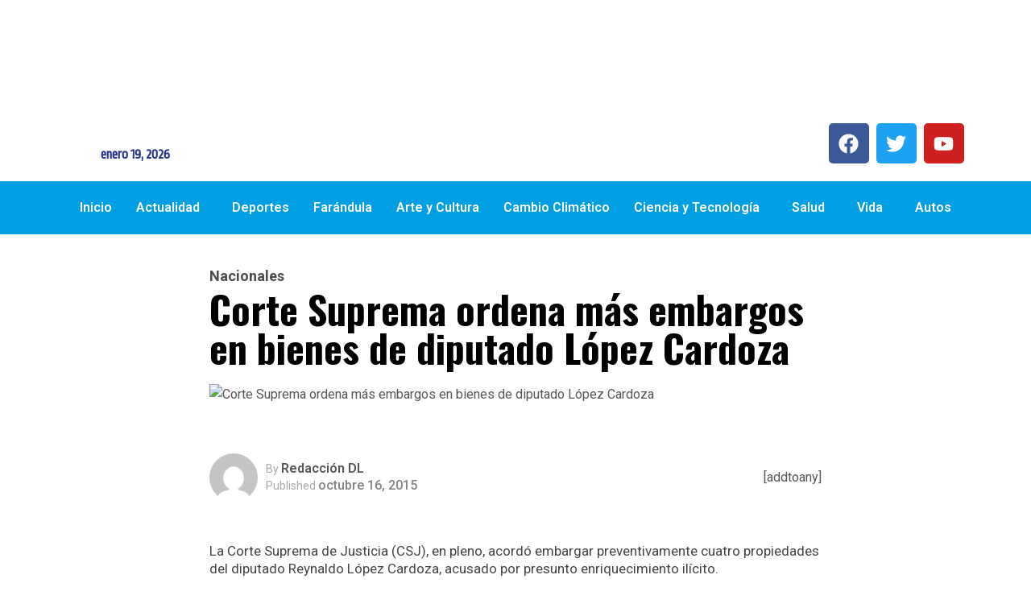

--- FILE ---
content_type: text/css
request_url: https://diariolatino.net/wp-content/themes/vibenews/assets/css/responsive.css?ver=6.9
body_size: 2093
content:
/******------------------------------
-----------Responsive CSS------------
------------------------------******/

@media (min-width: 1600px) {
	#theme-serach-box_Inner .theme-serach-box_inner_wrapper form {
		width: 35%;
	}
}

@media (min-width: 1200px) and (max-width: 1399px) {


    .theme-post-block-blog-wrapper .post-block-item-three .grid-content-top h3.post-title {
        font-size: 30px;
        line-height: 1.15;
    }

    .single-one-bwrap h1.post-title.single_blog_inner__Title {
        font-size: 48px;
    }

    .sidebar.blog-sidebar .small-post-list-item-block .grid-content-top.small-post-list-inner h3.post-title {
        font-size: 15px;
        font-weight: 700;
        line-height: 1.15;
    }


}

@media (min-width: 992px) and (max-width: 1200px) {

.sidebar.blog-sidebar .small-post-list-item-block {
    display: block;
}

.small-post-list-item-block .news-post-grid-thumbnail {
    max-width: min-content;
    min-width: 100%!important;
}
	
.theme-small-posts-list-wrapper.custom-exclusive-post-list .small-post-list-item-block .news-post-grid-thumbnail {
    max-width: min-content;
    min-width: 180px!important;
}

.theme-small-posts-list-wrapper.theme-post-grid-design-two .small-post-list-item-block .news-post-grid-thumbnail {
    max-width: min-content;
    min-width: 180px!important;
}
	
	

}

@media (min-width: 992px) and (max-width: 1199px) {


    .theme-breacrumb-title {
        font-size: 40px;
    }

    .blog.main-container .theme-post-block-blog-wrapper .post-block-item-three .news-post-grid-thumbnail {
        min-width: 315px;
    }

    .blog.main-container .theme-post-block-blog-wrapper .post-block-item-three .grid-content-top h3.post-title {
        font-size: 26px;
        line-height: 1.15;
    }

    .blog.main-container .grid-content-top.post-block-item-three-inner {
        padding-right: 0px;
    }

    .single-one-bwrap h1.post-title.single_blog_inner__Title {
        font-size: 40px
    }

    .single-one-bwrap .blog-small-excerpt-box p {
        font-size: 18px;
    }

    .theme_related_posts_Wrapper .theme-post-grid-design-one .grid-style-one-inner .grid-content-top h3.post-title {
        font-size: 22px;
        line-height: 1.15;
    }

.single-one-bwrap.theme-post-style-three .row.single-blog-content {
    margin-left: 75px;
    margin-right: 75px;
}

.nav-menu-wrapper .mainmenu ul li a {
    font-size: 16px;
    padding-left: 13px;
    padding-right: 13px;
}
	
	

}

@media (min-width: 1025px) and (max-width: 1200px) { 

.theme-tab-one-wrapper .small-post-list-item-block {
    display: block;
}

.theme-tab-one-wrapper .tab-post-small-list-wrap .small-post-list-item-block .news-post-grid-thumbnail {
    max-width: min-content;
    min-width: 100%!important;
}
	
.theme-tab-one-wrapper .small-post-list-item-block .news-post-grid-content.grid-content-top.small-post-list-inner {
    border-bottom: 1px solid #CFCFCF;
    padding-left: 0;
    padding-bottom: 20px;
    margin-bottom: 20px;
}
	
	
	
}



@media (min-width: 1025px) and (max-width: 1199px) {


    .custom-politics-block .post-block-item-three .news-post-grid-thumbnail {
        min-width: 390px !important;
    }

    .custom-politics-block .grid-content-top.post-block-item-three-inner {
        padding-top: 50px !important;
    }

    .custom-politics-block .post-block-item-three .grid-content-top h3.post-title {
        font-size: 35px !important;
        line-height: 1.1 !important;
    }

    .custom-politics-block .theme-latest-post-block-wrapper h3.post-title {
        font-size: 20px !important;
        line-height: 1.3 !important;
    }

    .more-headlines-block .post-block-item-three .news-post-grid-thumbnail {
        min-width: 375px !important;
    }

    .more-headlines-block .cutsom-post-block-list-inner .grid-content-inner.post-block-list-small-inner h3.post-title {
        font-size: 15px !important;
        line-height: 1.15 !important;
    }

    .theme-exclusive-block .theme-small-posts-list-wrapper .small-post-list-item-block .news-post-grid-thumbnail {
        max-width: min-content !important;
        min-width: 130px !important;
    }

    .theme-exclusive-block .post-block-item-three .grid-content-top h3.post-title {
        font-size: 28px !important;
        line-height: 1.15 !important;
    }

    .theme-exclusive-block .post-block-item-three .news-post-grid-thumbnail {
        min-width: 320px !important;
    }

    .theme-postlist-loadmore-wrapper .post-block-item-three .grid-content-top h3.post-title {
        font-size: 28px !important;
        line-height: 1.15 !important;
    }

    .theme-small-posts-list-wrapper.custom-exclusive-post-list .small-post-list-item-block .news-post-grid-thumbnail {
        max-width: 125px;
        min-width: 125px;
    }
	

}


@media (min-width: 992px) and (max-width: 1024px) {

    .theme-tab-one-wrapper .tab-post-small-list-wrap .small-post-list-item-block {
        display: block;
    }

    .theme-tab-one-wrapper .tab-post-small-list-wrap .small-post-list-item-block .news-post-grid-thumbnail {
        max-width: 100%;
        margin-right: 0;
    }

    .theme-tab-one-wrapper .tab-post-small-list-wrap .small-post-list-item-block .news-post-grid-thumbnail a img {
        height: 180px !important;
    }

    .theme-tab-one-wrapper .small-post-list-item-block .news-post-grid-content.grid-content-top.small-post-list-inner {
        border-bottom: 1px solid #CFCFCF;
        padding-left: 0;
        margin-top: 15px;
        padding-bottom: 10px;
    }

    .custom-col-videolist .elementor-widget-wrap {
        margin-top: 0 !important;
    }

    .left-video-col .theme-post-video-wrapper.theme-post-video-block:after {
        display: none;
    }


}

@media (max-width: 991px) {

    .post-block-item-one.grid-style-one-inner:before {
        display: none;
    }
    
        .theme-blog-details-meta-wrap {
        display: block;
    }
    
    .share-now-box {
        margin-top: 20px;
    }
	
	.cutsom-post-block-list-inner .post-list-top .post-date-box.post-block-meta-date {
		position: relative;
		top: 2px;
	}
	
	
	
.single-one-bwrap.theme-post-style-three .row.single-blog-content {
    margin-left: auto;
    margin-right: auto;
}	
	
.theme-post-style-four .single-blog-four-header {
    display: block;
}

.theme-post-style-four .single-blog-four-header .post-featured-image {
    width: 100%;
    min-width: 50%;
    margin: 0;
}

.theme-post-style-four .single-blog-four-header .post-layout-four-left-wrapper {
    width: 100%;
    min-width: 50%;
    padding-left: 0;
    margin-top: 30px;
}

.header-user-wrap.header-two-user-box {
    display: inline-block;
    position: absolute;
    top: -54px;
    right: 130px;
    width: auto;
    left: inherit;
}
	
	

}


@media (min-width: 768px) and (max-width: 991px) {


    .container {
        max-width: 100%;
    }

    .mainmenu {
        display: none;
    }

    .slicknav_menu {
        display: block;
    }

    a.slicknav_btn {
        top: -45px;
        right: 0px;
    }

    ul.slicknav_nav {
        top: -26px;
        margin: auto;
    }

    .custom-col-videolist .elementor-widget-wrap {
        margin-top: 0 !important;
    }

    .left-video-col .theme-post-video-wrapper.theme-post-video-block:after {
        display: none;
    }


    .theme-logo-area {
        padding-top: 20px;
        padding-bottom: 20px;
    }

    .header_panel_nav_wrap {
        display: none;
    }

    .header-user-wrap {
        position: absolute;
        left: 15px;
        top: -53px;
    }

    .header-right-content {
        display: inline-block;
        position: absolute;
        top: -27px;
        right: 80px;
    }

    .theme-navigation-area {
        border-bottom: 0px solid #A6A6A6;
    }

    .theme-tab-one-wrapper .tab-section-title:before {
        width: 43%;
    }

    .theme-tab-one-wrapper .tab-post-small-list-wrap .small-post-list-item-block .news-post-grid-thumbnail a img {
        height: 130px !important;
    }

    .left-video-col .theme-video_blocks.video-box-wrapper {
        border-bottom: 0px solid;
        padding-bottom: 0;
    }

    .theme-postlist-loadmore-wrapper .post-block-item-three .grid-content-top h3.post-title {
        font-size: 28px !important;
        line-height: 1.15 !important;
    }

    .footer-main .footer-widget {
        margin-bottom: 25px;
    }

    .footer-main {
        padding-bottom: 35px;
    }

    .theme-breacrumb-title {
        font-size: 40px;
    }

    .blog.main-container .theme-post-block-blog-wrapper .post-block-item-three .news-post-grid-thumbnail {
        min-width: 315px;
    }

    .blog.main-container .theme-post-block-blog-wrapper .post-block-item-three .grid-content-top h3.post-title {
        font-size: 26px;
        line-height: 1.15;
    }

    .blog.main-container .grid-content-top.post-block-item-three-inner {
        padding-right: 0px;
    }

    .single-one-bwrap h1.post-title.single_blog_inner__Title {
        font-size: 40px
    }

    .single-one-bwrap .blog-small-excerpt-box p {
        font-size: 18px;
    }

    .theme_related_posts_Wrapper .theme-post-grid-design-one .grid-style-one-inner .grid-content-top h3.post-title {
        font-size: 22px;
        line-height: 1.15;
    }

    .theme_blog_nav_Title {
        font-size: 20px;
        line-height: 1.15;
    }

    .sidebar.blog-sidebar {
        margin-top: 60px;
    }

    .theme_related_posts_Wrapper {
        margin-top: 55px;
    }

    .nav-menu-wrapper {
        margin-left: 0;
        position: relative;
    }


}

@media (max-width: 767px) {


    .container {
        max-width: 100%;
    }

    .mainmenu {
        display: none;
    }

    .slicknav_menu {
        display: block;
    }

    a.slicknav_btn {
        top: -45px;
        right: 0px;
    }

    ul.slicknav_nav {
        top: -26px;
        margin: auto;
    }

    .custom-col-videolist .elementor-widget-wrap {
        margin-top: 0 !important;
    }

    .left-video-col .theme-post-video-wrapper.theme-post-video-block:after {
        display: none;
    }


    .theme-logo-area {
        padding-top: 20px;
        padding-bottom: 20px;
    }

    .header_panel_nav_wrap {
        display: none;
    }

    .header-user-wrap {
        position: absolute;
        left: 15px;
        top: -53px;
    }

    .header-right-content {
        display: inline-block;
        position: absolute;
        top: -27px;
        right: 80px;
    }

    .theme-navigation-area {
        border-bottom: 0px solid #A6A6A6;
    }

    .theme-tab-one-wrapper .tab-section-title:before {
        width: 43%;
    }

    .theme-tab-one-wrapper .tab-post-small-list-wrap .small-post-list-item-block .news-post-grid-thumbnail a img {
        height: 130px !important;
    }

    .left-video-col .theme-video_blocks.video-box-wrapper {
        border-bottom: 0px solid;
        padding-bottom: 0;
    }

    .theme-postlist-loadmore-wrapper .post-block-item-three .grid-content-top h3.post-title {
        font-size: 24px !important;
        line-height: 1.15 !important;
    }

    .footer-main .footer-widget {
        margin-bottom: 25px;
    }

    .footer-main {
        padding-bottom: 35px;
    }

    .theme-breacrumb-title {
        font-size: 32px;
    }

    .blog.main-container .theme-post-block-blog-wrapper .post-block-item-three .news-post-grid-thumbnail {
        min-width: 315px;
    }

    .blog.main-container .theme-post-block-blog-wrapper .post-block-item-three .grid-content-top h3.post-title {
        font-size: 26px;
        line-height: 1.15;
    }

    .blog.main-container .grid-content-top.post-block-item-three-inner {
        padding-right: 0px;
    }

    .single-one-bwrap h1.post-title.single_blog_inner__Title {
        font-size: 34px
    }

    .single-one-bwrap .blog-small-excerpt-box p {
        font-size: 18px;
    }

    .theme_related_posts_Wrapper .theme-post-grid-design-one .grid-style-one-inner .grid-content-top h3.post-title {
        font-size: 22px;
        line-height: 1.15;
    }

    .theme_blog_nav_Title {
        font-size: 20px;
        line-height: 1.15;
    }

    .sidebar.blog-sidebar {
        margin-top: 60px;
    }

    .theme_related_posts_Wrapper {
        margin-top: 55px;
    }

    .nav-menu-wrapper {
        margin-left: 0;
        position: relative;
    }


    .theme-post-block-three-wrapper .post-block-item-three {
        display: block;
        position: relative;
    }

    .custom-politics-block .post-block-item-three .news-post-grid-thumbnail {
        min-width: 100% !important;
    }


    .more-headlines-block .post-block-item-three .news-post-grid-thumbnail {
        min-width: 100% !important;
    }

    .grid-content-top.post-block-item-three-inner {
        padding-left: 0;
        border-right: 0px solid #cfcfcf;
        border-bottom: 0px solid #cfcfcf;
        padding-top: 20px;
        padding-right: 0;
    }

    .theme-tab-one-wrapper .tab-section-title h2.tab-item-title {
        margin-bottom: 70px !important;
    }

    .news_tab_Block ul.nav-tabs {
        left: 0;
        right: auto;
        top: 35px;
    }

    .left-video-col .theme-post-video-wrapper.theme-post-video-block .video-post-block-content .post-excerpt-box p {
        max-width: 80%;
    }

    .theme-news-post-block.post-block-item.post-block-item-four .post-excerpt-box {
        max-width: 85%;
    }


    .theme-small-posts-list-wrapper.theme-post-grid-design-two article.post-small-list-wrap {
        position: relative;
        border-bottom: 0px solid;
        margin-bottom: 30px;
        padding-bottom: 0px;
    }

    .theme-small-posts-list-wrapper .small-post-list-item-block {
        display: block;
    }

    .theme-small-posts-list-wrapper .small-post-list-item-block .news-post-grid-thumbnail {
        max-width: min-content;
        min-width: 100%;
        margin-right: 0;
    }

    .elementor-9 .elementor-element.elementor-element-1a63a1f .theme-post-grid-design-two .small-post-list-item-block .news-post-grid-thumbnail-wrap img {
        height: 210px !important;
    }

    .elementor-9 .elementor-element.elementor-element-34c0824 .theme-small-posts-list-wrapper .small-post-list-item-block .news-post-grid-thumbnail a img {
        height: 210px !important;
    }

    .theme-post-block-three-wrapper .post-block-item-three.theme-col-reverse .grid-content-top.post-block-item-three-inner {
        padding-left: 0;
        border-right: 0px solid #cfcfcf;
        border-bottom: 0px solid #cfcfcf;
        padding-top: 20px;
        padding-right: 0;
    }

    .theme-postlist-loadmore-wrapper .cutsom-post-block-list-inner article.post-list-bottom {
        margin-bottom: 0;
        border-bottom: 0px solid #cfcfcf;
        padding-bottom: 15px;
    }

    .theme-postlist-loadmore-wrapper .post-block-item-three {
        display: block;
    }

    .elementor-9 .elementor-element.elementor-element-8d45a44 .theme-postlist-loadmore-wrapper article.loadmore-small-post .post-block-item-three .news-post-grid-thumbnail {
        min-width: 100% !important;
    }

#load-more-sec .theme-postlist-loadmore-wrapper article.loadmore-small-post .post-block-item-three .news-post-grid-thumbnail {
    min-width: 100%;
}
	
	#load-more-sectwo .theme-postlist-loadmore-wrapper article.loadmore-small-post .post-block-item-three .news-post-grid-thumbnail {
    min-width: 100%;
}
	
    .theme-postlist-loadmore-wrapper .cutsom-post-block-list-inner article.post-list-bottom {
        margin-bottom: 0;
        border-bottom: 0px solid #cfcfcf;
        padding-bottom: 15px;
    }

    .theme-postlist-loadmore-wrapper article.loadmore-small-post .grid-content-top.post-block-item-three-inner {
        padding-left: 0;
        border-right: 0px solid #cfcfcf;
        border-bottom: 0px solid #cfcfcf;
        padding-top: 15px;
    }

    .theme-small-posts-list-wrapper article.post-small-list-wrap {
        position: relative;
        border-bottom: 0px solid #CFCFCF;
        margin-bottom: 30px;
        padding-bottom: 0;
    }

    .theme-small-posts-list-wrapper.custom-exclusive-post-list article.post-small-list-wrap {
        padding-right: 0;
    }

    p.copyright-text {
        text-align: center;
    }

    .footer-nav {
        text-align: center;
        margin-top: 5px;
    }

    .custom-plist-left section.cutsom-post-block-list-wrapper:after {
        display: none;
    }

    .elementor-9 .elementor-element.elementor-element-e487aad .post-block-item-three .news-post-grid-thumbnail {
        min-width: 100% !important;
    }
	
	#exclusive-sec .post-block-item-three .news-post-grid-thumbnail {
    	min-width: 100%;
	}
	
	#exclusive-sectwo .post-block-item-three .news-post-grid-thumbnail {
    	min-width: 100%;
	}
	
    .tab-post-small-list-wrap .small-post-list-item-block {
        display: block;
        position: relative;
        align-items: normal;
    }

    .theme-tab-one-wrapper .tab-post-small-list-wrap .small-post-list-item-block .news-post-grid-thumbnail {
        max-width: 100%;
    }

    .elementor-9 .elementor-element.elementor-element-a83e794 .theme-tab-one-wrapper .tab-post-small-list-wrap .small-post-list-item-block .news-post-grid-thumbnail a img {
        height: 210px !important;
    }

    .theme-tab-one-wrapper .small-post-list-item-block .news-post-grid-content.grid-content-top.small-post-list-inner {
        border-bottom: 1px solid #CFCFCF;
        padding-left: 0;
        padding-bottom: 10px;
        padding-top: 20px;
    }


    .blog.main-container .theme-post-block-blog-wrapper .post-block-item-three .news-post-grid-thumbnail {
        min-width: 100%;
    }

    .theme-post-block-blog-wrapper article.post-block-three-wrap .grid-content-top.post-block-item-three-inner {
        padding-left: 0;
        border-right: 0px solid #cfcfcf;
        border-bottom: 0px solid #cfcfcf;
        padding-top: 20px;
    }

    .theme-post-block-blog-wrapper article.post-block-three-wrap {
        margin-bottom: 20px;
        border-bottom: 1px solid #cfcfcf;
        padding-bottom: 15px;
    }
	
	
	.theme-postlist-loadmore-wrapper article.loadmore-small-post .post-block-item-three .news-post-grid-thumbnail {
		min-width: 100% !important;
	}
	
	.theme-tab-one-wrapper .tab-post-small-list-wrap .small-post-list-item-block .news-post-grid-thumbnail a img {
    	height: 210px !important;
	}
	
	.theme-small-posts-list-wrapper.theme-post-grid-design-two .small-post-list-item-block .news-post-grid-thumbnail-wrap img {
		height: 210px !important;
	}
	
	.theme-small-posts-list-wrapper.custom-exclusive-post-list .small-post-list-item-block .news-post-grid-thumbnail a img {
		height: 210px !important;
	}

	.theme-post-block-three-wrapper .post-block-item-three .news-post-grid-thumbnail {
		min-width: 100% !important;
	}
	
	
	.header-user-wrap.header-two-user-box {
    	display: none;
	}
	
	

}

@media (max-width: 685px) {

    .author-thumb {
        float: none;
        margin-right: 0;
        margin-bottom: 20px;
    }


}


@media (max-width: 600px) {


    .theme-breacrumb-title {
        font-size: 28px;
    }

    .single-one-bwrap h1.post-title.single_blog_inner__Title {
        font-size: 28px;
    }

    .single-one-bwrap .blog-small-excerpt-box p {
        font-size: 16px;
    }

    .blog-details-content p {
        font-size: 16px;
        line-height: 1.2;
    }

    .theme-tab-one-wrapper .post-block-item-one .grid-content-top .post-excerpt-box p {
        padding-right: 0px;
    }

    .left-video-col .theme-post-video-wrapper.theme-post-video-block .video-post-block-content .post-excerpt-box p {
        max-width: 100%;
    }

    .theme-news-post-block.post-block-item.post-block-item-four .post-excerpt-box {
        max-width: 100%;
    }

    .theme-postlist-loadmore-wrapper .cutsom-post-block-list-inner .news-post-grid-content.grid-content-inner .post-excerpt-box,
    .theme-postlist-loadmore-wrapper .cutsom-post-block-list-inner .post-list-top .news-post-grid-content.grid-content-inner h3.post-title {
        max-width: 100%;
    }
    



}

@media (max-width: 575px) {

    .backto {
        height: 44px;
        width: 44px;
    }

    .backto a {
        color: #fff;
        font-size: 24px;
        line-height: 44px;
    }

    .theme_blog_Nav.post_nav_Right {
        margin-top: 20px;
    }
	
.theme-post-style-five .post-layout-four-left-wrapper .blog-small-excerpt-box p {
    max-width: 100%;
}
	
.theme-post-style-five .post-layout-four-left-wrapper h1.post-title.single_blog_inner__Title {
    font-size: 28px;
}
	
	


}

@media (max-width: 500px) {

    .theme-news-post-block.post-block-item.post-block-item-four .grid-content-top {
        padding: 20px 20px;
    }

    .theme-tab-one-wrapper .grid-content-top.grid-content-inner {
        padding: 20px 20px;
    }

    .header-user-wrap {
        display: none;
    } 

    .logo.theme-logo {
        text-align: left;
    }
        
    .mode-switcher {
        margin-right: 10px; 
    }   

    .logo.theme-logo img {
        max-width: 120px;
    }

    .slicknav_btn .slicknav_icon-bar+.slicknav_icon-bar {
        margin-top: 4px;
    }

}


@media (max-width: 450px) {

    .news_tab_Block .nav-tabs .nav-link {
        font-size: 14px;
        padding: 11px 12px;
    }
	
	.slicknav_menu .slicknav_icon {
    	width: 30px;
    	height: 30px;
	}
	
	.slicknav_menu .slicknav_icon:before {
    	height: 2em;
	}
	


}

@media (max-width: 435px) {


    .logo.theme-logo img {
        max-width: 120px;
    }

    .header-right-content {
        right: 60px;
    }

    .theme-tab-one-wrapper .post-block-item-one.tab-one-block-top .grid-content-top h3.post-title {
        padding-right: 0px;
    }

    .single-one-bwrap h1.post-title.single_blog_inner__Title {
        font-size: 24px;
    }
	
	.slicknav_menu .slicknav_icon {
    	width: 30px;
    	height: 30px;
	}
	
	.slicknav_menu .slicknav_icon:before {
    	height: 2em;
	}


}


@media (max-width: 335px) {

    .theme-tab-one-wrapper .tab-section-title h2.tab-item-title {
        margin-bottom: 100px !important;
    }

    .theme-tab-one-wrapper .post-block-item-one .grid-content-top .post-excerpt-box p {
        padding-right: 0px;
    }


}